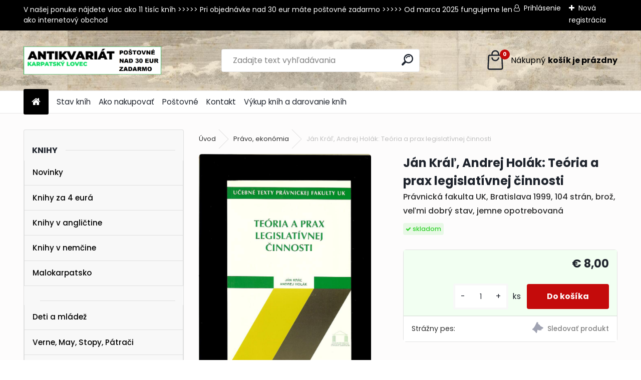

--- FILE ---
content_type: text/html; charset=utf-8
request_url: https://www.karpatskylovec.sk/antikvariat/Jan-Kral-Andrej-Holak-Teoria-a-prax-legislativnej-cinnosti-d12406.htm
body_size: 19853
content:


        <!DOCTYPE html>
    <html xmlns:og="http://ogp.me/ns#" xmlns:fb="http://www.facebook.com/2008/fbml" lang="sk" class="tmpl__uranium">
      <head>
          <script>
              window.cookie_preferences = getCookieSettings('cookie_preferences');
              window.cookie_statistics = getCookieSettings('cookie_statistics');
              window.cookie_marketing = getCookieSettings('cookie_marketing');

              function getCookieSettings(cookie_name) {
                  if (document.cookie.length > 0)
                  {
                      cookie_start = document.cookie.indexOf(cookie_name + "=");
                      if (cookie_start != -1)
                      {
                          cookie_start = cookie_start + cookie_name.length + 1;
                          cookie_end = document.cookie.indexOf(";", cookie_start);
                          if (cookie_end == -1)
                          {
                              cookie_end = document.cookie.length;
                          }
                          return unescape(document.cookie.substring(cookie_start, cookie_end));
                      }
                  }
                  return false;
              }
          </script>
                <title>Právo, ekonómia | Ján Kráľ, Andrej Holák: Teória a prax legislatívnej činnosti | Antikvariát Karpatský lovec - Bratislava</title>
        <script type="text/javascript">var action_unavailable='action_unavailable';var id_language = 'sk';var id_country_code = 'SK';var language_code = 'sk-SK';var path_request = '/request.php';var type_request = 'POST';var cache_break = "2511"; var enable_console_debug = false; var enable_logging_errors = false;var administration_id_language = 'sk';var administration_id_country_code = 'SK';</script>          <script type="text/javascript" src="//ajax.googleapis.com/ajax/libs/jquery/1.8.3/jquery.min.js"></script>
          <script type="text/javascript" src="//code.jquery.com/ui/1.12.1/jquery-ui.min.js" ></script>
                  <script src="/wa_script/js/jquery.hoverIntent.minified.js?_=2025-01-14-11-59" type="text/javascript"></script>
        <script type="text/javascript" src="/admin/jscripts/jquery.qtip.min.js?_=2025-01-14-11-59"></script>
                  <script src="/wa_script/js/jquery.selectBoxIt.min.js?_=2025-01-14-11-59" type="text/javascript"></script>
                  <script src="/wa_script/js/bs_overlay.js?_=2025-01-14-11-59" type="text/javascript"></script>
        <script src="/wa_script/js/bs_design.js?_=2025-01-14-11-59" type="text/javascript"></script>
        <script src="/admin/jscripts/wa_translation.js?_=2025-01-14-11-59" type="text/javascript"></script>
        <link rel="stylesheet" type="text/css" href="/css/jquery.selectBoxIt.wa_script.css?_=2025-01-14-11-59" media="screen, projection">
        <link rel="stylesheet" type="text/css" href="/css/jquery.qtip.lupa.css?_=2025-01-14-11-59">
        
                  <script src="/wa_script/js/jquery.colorbox-min.js?_=2025-01-14-11-59" type="text/javascript"></script>
          <link rel="stylesheet" type="text/css" href="/css/colorbox.css?_=2025-01-14-11-59">
          <script type="text/javascript">
            jQuery(document).ready(function() {
              (function() {
                function createGalleries(rel) {
                  var regex = new RegExp(rel + "\\[(\\d+)]"),
                      m, group = "g_" + rel, groupN;
                  $("a[rel*=" + rel + "]").each(function() {
                    m = regex.exec(this.getAttribute("rel"));
                    if(m) {
                      groupN = group + m[1];
                    } else {
                      groupN = group;
                    }
                    $(this).colorbox({
                      rel: groupN,
                      slideshow:false,
                       maxWidth: "85%",
                       maxHeight: "85%",
                       returnFocus: false
                    });
                  });
                }
                createGalleries("lytebox");
                createGalleries("lyteshow");
              })();
            });</script>
          <script type="text/javascript">
      function init_products_hovers()
      {
        jQuery(".product").hoverIntent({
          over: function(){
            jQuery(this).find(".icons_width_hack").animate({width: "130px"}, 300, function(){});
          } ,
          out: function(){
            jQuery(this).find(".icons_width_hack").animate({width: "10px"}, 300, function(){});
          },
          interval: 40
        });
      }
      jQuery(document).ready(function(){

        jQuery(".param select, .sorting select").selectBoxIt();

        jQuery(".productFooter").click(function()
        {
          var $product_detail_link = jQuery(this).parent().find("a:first");

          if($product_detail_link.length && $product_detail_link.attr("href"))
          {
            window.location.href = $product_detail_link.attr("href");
          }
        });
        init_products_hovers();
        
        ebar_details_visibility = {};
        ebar_details_visibility["user"] = false;
        ebar_details_visibility["basket"] = false;

        ebar_details_timer = {};
        ebar_details_timer["user"] = setTimeout(function(){},100);
        ebar_details_timer["basket"] = setTimeout(function(){},100);

        function ebar_set_show($caller)
        {
          var $box_name = $($caller).attr("id").split("_")[0];

          ebar_details_visibility["user"] = false;
          ebar_details_visibility["basket"] = false;

          ebar_details_visibility[$box_name] = true;

          resolve_ebar_set_visibility("user");
          resolve_ebar_set_visibility("basket");
        }

        function ebar_set_hide($caller)
        {
          var $box_name = $($caller).attr("id").split("_")[0];

          ebar_details_visibility[$box_name] = false;

          clearTimeout(ebar_details_timer[$box_name]);
          ebar_details_timer[$box_name] = setTimeout(function(){resolve_ebar_set_visibility($box_name);},300);
        }

        function resolve_ebar_set_visibility($box_name)
        {
          if(   ebar_details_visibility[$box_name]
             && jQuery("#"+$box_name+"_detail").is(":hidden"))
          {
            jQuery("#"+$box_name+"_detail").slideDown(300);
          }
          else if(   !ebar_details_visibility[$box_name]
                  && jQuery("#"+$box_name+"_detail").not(":hidden"))
          {
            jQuery("#"+$box_name+"_detail").slideUp(0, function() {
              $(this).css({overflow: ""});
            });
          }
        }

        
        jQuery("#user_icon, #basket_icon").hoverIntent({
          over: function(){
            ebar_set_show(this);
            
          } ,
          out: function(){
            ebar_set_hide(this);
          },
          interval: 40
        });
        
        jQuery("#user_icon").click(function(e)
        {
          if(jQuery(e.target).attr("id") == "user_icon")
          {
            window.location.href = "https://www.karpatskylovec.sk/antikvariat/e-login/";
          }
        });

        jQuery("#basket_icon").click(function(e)
        {
          if(jQuery(e.target).attr("id") == "basket_icon")
          {
            window.location.href = "https://www.karpatskylovec.sk/antikvariat/e-basket/";
          }
        });
      
      });
    </script>        <meta http-equiv="Content-language" content="sk">
        <meta http-equiv="Content-Type" content="text/html; charset=utf-8">
        <meta name="language" content="slovak">
        <meta name="keywords" content="ján,kráľ,,andrej,holák:,teória,prax,legislatívnej,činnosti">
        <meta name="description" content="Ján Kráľ, Andrej Holák: Teória a prax legislatívnej činnosti">
        <meta name="revisit-after" content="1 Days">
        <meta name="distribution" content="global">
        <meta name="expires" content="never">
                  <meta name="expires" content="never">
                    <link rel="previewimage" href="https://www.karpatskylovec.sk/fotky36789/fotos/_vyr_12406Jan-Kraľ-Andrej-Holak-Teória-a-prax-legislativnej-cinnosti.jpg" />
                    <link rel="canonical" href="https://www.karpatskylovec.sk/antikvariat/Jan-Kral-Andrej-Holak-Teoria-a-prax-legislativnej-cinnosti-d12406.htm?tab=description"/>
          <meta property="og:image" content="http://www.karpatskylovec.sk/fotky36789/fotos/_vyr_12406Jan-Kraľ-Andrej-Holak-Teória-a-prax-legislativnej-cinnosti.jpg" />
<meta property="og:image:secure_url" content="https://www.karpatskylovec.sk/fotky36789/fotos/_vyr_12406Jan-Kraľ-Andrej-Holak-Teória-a-prax-legislativnej-cinnosti.jpg" />
<meta property="og:image:type" content="image/jpeg" />
            <meta name="robots" content="index, follow">
                      <link href="//www.karpatskylovec.sk/fotky36789/favicon-KL2.jpg" rel="icon" type="image/jpeg">
          <link rel="shortcut icon" type="image/jpeg" href="//www.karpatskylovec.sk/fotky36789/favicon-KL2.jpg">
                  <link rel="stylesheet" type="text/css" href="/css/lang_dependent_css/lang_sk.css?_=2025-01-14-11-59" media="screen, projection">
                <link rel='stylesheet' type='text/css' href='/wa_script/js/styles.css?_=2025-01-14-11-59'>
        <script language='javascript' type='text/javascript' src='/wa_script/js/javascripts.js?_=2025-01-14-11-59'></script>
        <script language='javascript' type='text/javascript' src='/wa_script/js/check_tel.js?_=2025-01-14-11-59'></script>
          <script src="/assets/javascripts/buy_button.js?_=2025-01-14-11-59"></script>
            <script type="text/javascript" src="/wa_script/js/bs_user.js?_=2025-01-14-11-59"></script>
        <script type="text/javascript" src="/wa_script/js/bs_fce.js?_=2025-01-14-11-59"></script>
        <script type="text/javascript" src="/wa_script/js/bs_fixed_bar.js?_=2025-01-14-11-59"></script>
        <script type="text/javascript" src="/bohemiasoft/js/bs.js?_=2025-01-14-11-59"></script>
        <script src="/wa_script/js/jquery.number.min.js?_=2025-01-14-11-59" type="text/javascript"></script>
        <script type="text/javascript">
            BS.User.id = 36789;
            BS.User.domain = "antikvariat";
            BS.User.is_responsive_layout = true;
            BS.User.max_search_query_length = 50;
            BS.User.max_autocomplete_words_count = 5;

            WA.Translation._autocompleter_ambiguous_query = ' Hľadaný výraz je pre našeptávač príliš všeobecný. Zadajte prosím ďalšie znaky, slová alebo pokračujte odoslaním formulára pre vyhľadávanie.';
            WA.Translation._autocompleter_no_results_found = ' Neboli nájdené žiadne produkty ani kategórie.';
            WA.Translation._error = " Chyba";
            WA.Translation._success = " Úspech";
            WA.Translation._warning = " Upozornenie";
            WA.Translation._multiples_inc_notify = '<p class="multiples-warning"><strong>Tento produkt je možné objednať iba v násobkoch #inc#. </strong><br><small>Vami zadaný počet kusov bol navýšený podľa tohto násobku.</small></p>';
            WA.Translation._shipping_change_selected = " Zmeniť...";
            WA.Translation._shipping_deliver_to_address = "_shipping_deliver_to_address";

            BS.Design.template = {
              name: "uranium",
              is_selected: function(name) {
                if(Array.isArray(name)) {
                  return name.indexOf(this.name) > -1;
                } else {
                  return name === this.name;
                }
              }
            };
            BS.Design.isLayout3 = true;
            BS.Design.templates = {
              TEMPLATE_ARGON: "argon",TEMPLATE_NEON: "neon",TEMPLATE_CARBON: "carbon",TEMPLATE_XENON: "xenon",TEMPLATE_AURUM: "aurum",TEMPLATE_CUPRUM: "cuprum",TEMPLATE_ERBIUM: "erbium",TEMPLATE_CADMIUM: "cadmium",TEMPLATE_BARIUM: "barium",TEMPLATE_CHROMIUM: "chromium",TEMPLATE_SILICIUM: "silicium",TEMPLATE_IRIDIUM: "iridium",TEMPLATE_INDIUM: "indium",TEMPLATE_OXYGEN: "oxygen",TEMPLATE_HELIUM: "helium",TEMPLATE_FLUOR: "fluor",TEMPLATE_FERRUM: "ferrum",TEMPLATE_TERBIUM: "terbium",TEMPLATE_URANIUM: "uranium",TEMPLATE_ZINCUM: "zincum",TEMPLATE_CERIUM: "cerium",TEMPLATE_KRYPTON: "krypton",TEMPLATE_THORIUM: "thorium",TEMPLATE_ETHERUM: "etherum",TEMPLATE_KRYPTONIT: "kryptonit",TEMPLATE_TITANIUM: "titanium",TEMPLATE_PLATINUM: "platinum"            };
        </script>
                  <script src="/js/progress_button/modernizr.custom.js"></script>
                      <link rel="stylesheet" type="text/css" href="/bower_components/owl.carousel/dist/assets/owl.carousel.min.css" />
            <link rel="stylesheet" type="text/css" href="/bower_components/owl.carousel/dist/assets/owl.theme.default.min.css" />
            <script src="/bower_components/owl.carousel/dist/owl.carousel.min.js"></script>
                      <link rel="stylesheet" type="text/css" href="/bower_components/priority-nav/dist/priority-nav-core.css" />
            <script src="/bower_components/priority-nav/dist/priority-nav.js"></script>
                      <link rel="stylesheet" type="text/css" href="//static.bohemiasoft.com/jave/style.css?_=2025-01-14-11-59" media="screen">
                    <link rel="stylesheet" type="text/css" href="/css/font-awesome.4.7.0.min.css" media="screen">
          <link rel="stylesheet" type="text/css" href="/sablony/nove/uranium/uraniumred/css/product_var3.css?_=2025-01-14-11-59" media="screen">
          <style>
    :root {
        --primary: #C40B0B;
        --primary-dark: #940A0A;
        --secondary: #F8F8F8;
        --secondary-v2: #2D2D2D;
        --element-color: #1f242d;
        --stars: #ffcf15;
        --sale: #c91e1e;
        
        --empty-basket-text: " Košík je prázdny";
        --full-shopping-basket-text: "nákupný košík";
        --choose-delivery-method-text: "Výber spôsobu doručenia";
        --choose-payment-method-text: "Výber spôsobu platby";
        --free-price-text: "Zadarmo";
        --continue-without-login-text: "Pokračovanie bez prihlásenia";
        --summary-order-text: "Súhrn vašej objednávky";
        --cart-contents-text: "Váš košík";
        --in-login-text: "Prihlásenie";
        --in-registration-text: "Nová registrácia";
        --in-forgotten-pass-text: "";
        --price-list-filter-text: "Cenník";
        --search-see-everything-text: "Vidieť všetko";
        --discount-code-text: "Mám zľavový kód";
        --searched-cats-text: "Vyhľadávané kategórie";
        --back-to-eshop-text: "Späť do e-shopu";
        --to-category-menu-text: "Do kategórie";
        --back-menu-text: "Späť";
        --pagination-next-text: "Ďalšie";
        --pagination-previous-text: "Predchádzajúci";
        --cookies-files-text: "Súbory cookie";
        --newsletter-button-text: "Odoberať";
        --newsletter-be-up-to-date-text: "Buďte v obraze";
        --specify-params-text: "Vybrať parametre";
        --article-tags-text: "Tagy článku";
        --watch-product-text: "Sledovať produkt";
        --notfull-shopping-text: "Nákupný";
        --notfull-basket-is-empty-text: "košík je prázdny";
        --whole-blog-article-text: "Celý článok";
        --all-parameters-text: "Všetky parametre";
        --without-var-text: "cena bez DPH";
        --green: "#18c566";
        --primary-light: "#F2FCF8";
        --basket-content-text: " Obsah košíka";
        --products-in-cat-text: " Produkty v kategórii";
        --recalculate--text: "Prepočítať";
        
    }
</style>
          <link rel="stylesheet"
                type="text/css"
                id="tpl-editor-stylesheet"
                href="/sablony/nove/uranium/uraniumred/css/colors.css?_=2025-01-14-11-59"
                media="screen">

          <meta name="viewport" content="width=device-width, initial-scale=1.0">
          <link rel="stylesheet" 
                   type="text/css" 
                   href="https://static.bohemiasoft.com/custom-css/uranium.css?_1765339066" 
                   media="screen"><style type="text/css">
               <!--#site_logo{
                  width: 275px;
                  height: 100px;
                  background-image: url('/fotky36789/design_setup/images/custom_image_logo.png?cache_time=1717676923');
                  background-repeat: no-repeat;
                  
                }html body .myheader { 
          background-image: url('/fotky36789/design_setup/images/custom_image_centerpage.png?cache_time=1717676923');
          border: black;
          background-repeat: repeat-x;
          background-position: 100% 0%;
          background-color: #f3f2f2;
        }#page_background{
                  background-image: none;
                  background-repeat: repeat;
                  background-position: 0px 0px;
                  background-color: #fdfcfc;
                }.bgLupa{
                  padding: 0;
                  border: none;
                }

 :root { 
 }
-->
                </style>          <link rel="stylesheet" type="text/css" href="/fotky36789/design_setup/css/user_defined.css?_=1454843855" media="screen, projection">
                    <script type="text/javascript" src="/admin/jscripts/wa_dialogs.js?_=2025-01-14-11-59"></script>
        <script async src="https://www.googletagmanager.com/gtag/js?id=UA-40648643-1"></script><script>
window.dataLayer = window.dataLayer || [];
function gtag(){dataLayer.push(arguments);}
gtag('js', new Date());
gtag('config', 'UA-40648643-1', { debug_mode: true });
</script>        <script type="text/javascript" src="/wa_script/js/search_autocompleter.js?_=2025-01-14-11-59"></script>
              <script>
              WA.Translation._complete_specification = "";
              WA.Translation._dont_have_acc = "Nemáte účet? ";
              WA.Translation._have_acc = "Máte už účet? ";
              WA.Translation._register_titanium = "Zaregistrovať sa";
              WA.Translation._login_titanium = "Prihlásiť";
              WA.Translation._placeholder_voucher = "Sem vložte kód";
          </script>
                <script src="/wa_script/js/template/uranium/script.js?_=2025-01-14-11-59"></script>
                    <link rel="stylesheet" type="text/css" href="/assets/vendor/magnific-popup/magnific-popup.css" />
      <script src="/assets/vendor/magnific-popup/jquery.magnific-popup.js"></script>
      <script type="text/javascript">
        BS.env = {
          decPoint: ",",
          basketFloatEnabled: false        };
      </script>
      <script type="text/javascript" src="/node_modules/select2/dist/js/select2.min.js"></script>
      <script type="text/javascript" src="/node_modules/maximize-select2-height/maximize-select2-height.min.js"></script>
      <script type="text/javascript">
        (function() {
          $.fn.select2.defaults.set("language", {
            noResults: function() {return " Žiadny záznam nebol nájdený"},
            inputTooShort: function(o) {
              var n = o.minimum - o.input.length;
              return "_input_too_short".replace("#N#", n);
            }
          });
          $.fn.select2.defaults.set("width", "100%")
        })();

      </script>
      <link type="text/css" rel="stylesheet" href="/node_modules/select2/dist/css/select2.min.css" />
      <script type="text/javascript" src="/wa_script/js/countdown_timer.js?_=2025-01-14-11-59"></script>
      <script type="text/javascript" src="/wa_script/js/app.js?_=2025-01-14-11-59"></script>
      <script type="text/javascript" src="/node_modules/jquery-validation/dist/jquery.validate.min.js"></script>

      
          </head>
      <body class="lang-sk layout3 not-home page-product-detail page-product-12406 basket-empty slider_available template-slider-disabled vat-payer-n alternative-currency-n" >
        <a name="topweb"></a>
        
  <div id="responsive_layout_large"></div><div id="page">      <div class="top-bar" id="topBar">
                  <div class="top-bar-content">
            <p>V našej ponuke nájdete viac ako 11 tisíc kníh &gt;&gt;&gt;&gt;&gt; Pri objednávke nad 30 eur máte poštovné zadarmo &gt;&gt;&gt;&gt;&gt; Od marca 2025 fungujeme len ako internetový obchod<br /><br /></p>          </div>
                    <div class="top-bar-login">
                          <span class="user-login"><a href="/antikvariat/e-login">Prihlásenie</a></span>
              <span class="user-register"><a href="/antikvariat/e-register">Nová registrácia</a></span>
                        </div>
                        </div>
          <script type="text/javascript">
      var responsive_articlemenu_name = ' Menu';
      var responsive_eshopmenu_name = ' E-shop';
    </script>
        <link rel="stylesheet" type="text/css" href="/css/masterslider.css?_=2025-01-14-11-59" media="screen, projection">
    <script type="text/javascript" src="/js/masterslider.min.js"></script>
    <div class="myheader">
            <!--[if IE 6]>
    <style>
    #main-menu ul ul{visibility:visible;}
    </style>
    <![endif]-->

    
    <div id="new_top_menu"><!-- TOPMENU -->
            <div id="new_template_row" class="">
                 <ul>
            <li class="eshop-menu-home">
              <a href="//www.karpatskylovec.sk" class="top_parent_act" aria-label="Homepage">
                              </a>
            </li>
          </ul>
          
<ul><li class="eshop-menu-10 eshop-menu-order-1 eshop-menu-odd"><a href="/antikvariat/Stav-knih-a10_0.htm"  class="top_parent">Stav kníh</a>
</li></ul>
<ul><li class="eshop-menu-3 eshop-menu-order-2 eshop-menu-even"><a href="/antikvariat/Ako-nakupovat-a3_0.htm"  class="top_parent">Ako nakupovať </a>
</li></ul>
<ul><li class="eshop-menu-11 eshop-menu-order-3 eshop-menu-odd"><a href="/antikvariat/Postovne-a11_0.htm"  class="top_parent">Poštovné</a>
</li></ul>
<ul><li class="eshop-menu-9 eshop-menu-order-4 eshop-menu-even"><a href="/antikvariat/Kontakt-a9_0.htm"  class="top_parent">Kontakt</a>
</li></ul>
<ul><li class="eshop-menu-13 eshop-menu-order-5 eshop-menu-odd"><a href="/antikvariat/Vykup-knih-a-darovanie-knih-a13_0.htm"  class="top_parent">Výkup kníh a darovanie kníh</a>
</li></ul>      </div>
    </div><!-- END TOPMENU -->
            <div class="navigate_bar">
            <div class="logo-wrapper">
            <a id="site_logo" href="//www.karpatskylovec.sk" class="mylogo" aria-label="Logo"></a>
    </div>
                <div id="search">
      <form name="search" id="searchForm" action="/antikvariat/search-engine.htm" method="GET" enctype="multipart/form-data">
        <label for="q" class="title_left2"> Hľadanie</label>
        <p>
          <input name="slovo" type="text" class="inputBox" id="q" placeholder=" Zadajte text vyhľadávania" maxlength="50">
          
          <input type="hidden" id="source_service" value="www.webareal.sk">
        </p>
        <div class="wrapper_search_submit">
          <input type="submit" class="search_submit" aria-label="search" name="search_submit" value="">
        </div>
        <div id="search_setup_area">
          <input id="hledatjak2" checked="checked" type="radio" name="hledatjak" value="2">
          <label for="hledatjak2">Hľadať v tovare</label>
          <br />
          <input id="hledatjak1"  type="radio" name="hledatjak" value="1">
          <label for="hledatjak1">Hľadať v článkoch</label>
                    <script type="text/javascript">
            function resolve_search_mode_visibility()
            {
              if (jQuery('form[name=search] input').is(':focus'))
              {
                if (jQuery('#search_setup_area').is(':hidden'))
                {
                  jQuery('#search_setup_area').slideDown(400);
                }
              }
              else
              {
                if (jQuery('#search_setup_area').not(':hidden'))
                {
                  jQuery('#search_setup_area').slideUp(400);
                }
              }
            }

            $('form[name=search] input').click(function() {
              this.focus();
            });

            jQuery('form[name=search] input')
                .focus(function() {
                  resolve_search_mode_visibility();
                })
                .blur(function() {
                  setTimeout(function() {
                    resolve_search_mode_visibility();
                  }, 1000);
                });

          </script>
                  </div>
      </form>
    </div>
            
  <div id="ebar" class="" >        <div id="basket_icon" >
            <div id="basket_detail">
                <div id="basket_arrow_tag"></div>
                <div id="basket_content_tag">
                    <a id="quantity_tag" href="/antikvariat/e-basket" rel="nofollow" class="elink"><span class="quantity_count">0</span>
                    <span class="basket_empty"> Váš nákupný košík <span class="bold">je prázdny</span></span></a>                </div>
            </div>
        </div>
                </div>      </div>
          </div>
    <div id="page_background">      <div class="hack-box"><!-- HACK MIN WIDTH FOR IE 5, 5.5, 6  -->
                  <div id="masterpage" ><!-- MASTER PAGE -->
              <div id="header">          </div><!-- END HEADER -->
                    <div id="aroundpage"><!-- AROUND PAGE -->
            <div class="extra-menu-wrapper">
      <!-- LEFT BOX -->
      <div id="left-box">
              <div class="menu-typ-1" id="left_eshop">
      
        <div id="inleft_eshop">
          <div class="leftmenu2">
                <ul class="root-eshop-menu">
            <li class="new-tmpl-home-button">
        <a href="//www.karpatskylovec.sk">
          <i class="fa fa-home" aria-hidden="true"></i>
        </a>
      </li>
              <li class="leftmenuCat category-menu-sep-1 category-menu-sep-order-1 remove_point">
          Knihy        </li>

                <li class="leftmenuDef category-menu-36 category-menu-order-1 category-menu-odd remove_point">
          <a href="/antikvariat/Novinky-c36_0_1.htm">Novinky </a>        </li>

                <li class="leftmenuDef category-menu-89 category-menu-order-2 category-menu-even remove_point">
          <a href="/antikvariat/Knihy-za-4-eura-c89_0_1.htm">Knihy za 4 eurá</a>        </li>

                <li class="leftmenuDef category-menu-90 category-menu-order-3 category-menu-odd remove_point">
          <a href="/antikvariat/Knihy-v-anglictine-c90_0_1.htm">Knihy v angličtine</a>        </li>

                <li class="leftmenuDef category-menu-84 category-menu-order-4 category-menu-even remove_point">
          <a href="/antikvariat/Knihy-v-nemcine-c84_0_1.htm">Knihy v nemčine</a>        </li>

                <li class="leftmenuDef category-menu-75 category-menu-order-5 category-menu-odd remove_point">
          <a href="/antikvariat/Malokarpatsko-c75_0_1.htm">Malokarpatsko</a>        </li>

                <li class="leftmenuCat category-menu-sep-76 category-menu-sep-order-2 remove_point">
                  </li>

                <li class="leftmenuDef category-menu-11 category-menu-order-6 category-menu-even remove_point">
          <a href="/antikvariat/Deti-a-mladez-c11_0_1.htm">Deti a mládež</a>        </li>

                <li class="leftmenuDef category-menu-93 category-menu-order-7 category-menu-odd remove_point">
          <a href="/antikvariat/Verne-May-Stopy-Patraci-c93_0_1.htm">Verne, May, Stopy, Pátrači</a>        </li>

                <li class="leftmenuDef category-menu-12 category-menu-order-8 category-menu-even remove_point">
          <a href="/antikvariat/Slovenska-literatura-c12_0_1.htm">Slovenská literatúra</a>        </li>

                <li class="leftmenuDef category-menu-13 category-menu-order-9 category-menu-odd remove_point">
          <a href="/antikvariat/Svetova-literatura-c13_0_1.htm">Svetová literatúra</a>        </li>

                <li class="leftmenuDef category-menu-14 category-menu-order-10 category-menu-even remove_point">
          <a href="/antikvariat/Svetova-poezia-c14_0_1.htm">Svetová poézia</a>        </li>

                <li class="leftmenuDef category-menu-96 category-menu-order-11 category-menu-odd remove_point">
          <a href="/antikvariat/Slovenska-poezia-c96_0_1.htm">Slovenská poézia</a>        </li>

                <li class="leftmenuDef category-menu-37 category-menu-order-12 category-menu-even remove_point">
          <a href="/antikvariat/Drama-divadlo-c37_0_1.htm">Dráma, divadlo</a>        </li>

                <li class="leftmenuDef category-menu-44 category-menu-order-13 category-menu-odd remove_point">
          <a href="/antikvariat/Fantastika-komiksy-c44_0_1.htm">Fantastika, komiksy</a>        </li>

                <li class="leftmenuDef category-menu-39 category-menu-order-14 category-menu-even remove_point">
          <a href="/antikvariat/Hloznik-Fulla-Benka-c39_0_1.htm">Hložník, Fulla, Benka </a>        </li>

                <li class="leftmenuDef category-menu-43 category-menu-order-15 category-menu-odd remove_point">
          <a href="/antikvariat/Exil-c43_0_1.htm">Exil</a>        </li>

                <li class="leftmenuDef category-menu-15 category-menu-order-16 category-menu-even remove_point">
          <a href="/antikvariat/Literarna-veda-knihoveda-c15_0_1.htm">Literárna veda, knihoveda</a>        </li>

                <li class="leftmenuDef category-menu-29 category-menu-order-17 category-menu-odd remove_point">
          <a href="/antikvariat/Filozofia-sociologia-eseje-c29_0_1.htm">Filozofia, sociológia, eseje</a>        </li>

                <li class="leftmenuDef category-menu-38 category-menu-order-18 category-menu-even remove_point">
          <a href="/antikvariat/Psychologia-pedagogika-c38_0_1.htm">Psychológia, pedagogika</a>        </li>

                <li class="leftmenuDef category-menu-97 category-menu-order-19 category-menu-odd remove_point">
          <a href="/antikvariat/Krestanska-literatura-c97_0_1.htm">Kresťanská literatúra</a>        </li>

                <li class="leftmenuDef category-menu-30 category-menu-order-20 category-menu-even remove_point">
          <a href="/antikvariat/Duchovna-literatura-ezoterika-c30_0_1.htm">Duchovná literatúra, ezoterika</a>        </li>

                <li class="leftmenuDef category-menu-40 category-menu-order-21 category-menu-odd remove_point">
          <a href="/antikvariat/Jazykoveda-slovniky-c40_0_1.htm">Jazykoveda, slovníky</a>        </li>

                <li class="leftmenuCat category-menu-sep-42 category-menu-sep-order-3 remove_point">
                  </li>

                <li class="leftmenuDef category-menu-19 category-menu-order-22 category-menu-even remove_point">
          <a href="/antikvariat/Architektura-c19_0_1.htm">Architektúra</a>        </li>

                <li class="leftmenuDef category-menu-18 category-menu-order-23 category-menu-odd remove_point">
          <a href="/antikvariat/Svetove-umenie-a-design-c18_0_1.htm">Svetové umenie a design</a>        </li>

                <li class="leftmenuDef category-menu-98 category-menu-order-24 category-menu-even remove_point">
          <a href="/antikvariat/Slovenske-umenie-c98_0_1.htm">Slovenské umenie</a>        </li>

                <li class="leftmenuDef category-menu-32 category-menu-order-25 category-menu-odd remove_point">
          <a href="/antikvariat/Hudba-tanec-c32_0_1.htm">Hudba, tanec</a>        </li>

                <li class="leftmenuDef category-menu-20 category-menu-order-26 category-menu-even remove_point">
          <a href="/antikvariat/Fotografia-a-film-c20_0_1.htm">Fotografia a film</a>        </li>

                <li class="leftmenuDef category-menu-21 category-menu-order-27 category-menu-odd remove_point">
          <a href="/antikvariat/Narodopis-ludove-umenie-c21_0_1.htm">Národopis, ľudové umenie</a>        </li>

                <li class="leftmenuDef category-menu-22 category-menu-order-28 category-menu-even remove_point">
          <a href="/antikvariat/Miestopis-sprievodcovia-c22_0_1.htm">Miestopis, sprievodcovia</a>        </li>

                <li class="leftmenuDef category-menu-23 category-menu-order-29 category-menu-odd remove_point">
          <a href="/antikvariat/Bratislava-c23_0_1.htm">Bratislava</a>        </li>

                <li class="leftmenuDef category-menu-24 category-menu-order-30 category-menu-even remove_point">
          <a href="/antikvariat/Slovenska-historia-c24_0_1.htm">Slovenská história</a>        </li>

                <li class="leftmenuDef category-menu-25 category-menu-order-31 category-menu-odd remove_point">
          <a href="/antikvariat/Svetova-historia-c25_0_1.htm">Svetová história</a>        </li>

                <li class="leftmenuDef category-menu-95 category-menu-order-32 category-menu-even remove_point">
          <a href="/antikvariat/Ceska-historia-c95_0_1.htm">Česká história</a>        </li>

                <li class="leftmenuDef category-menu-94 category-menu-order-33 category-menu-odd remove_point">
          <a href="/antikvariat/Antika-starovek-c94_0_1.htm">Antika, starovek</a>        </li>

                <li class="leftmenuDef category-menu-41 category-menu-order-34 category-menu-even remove_point">
          <a href="/antikvariat/Geologia-neziva-priroda-c41_0_1.htm">Geológia, neživá príroda</a>        </li>

                <li class="leftmenuCat category-menu-sep-91 category-menu-sep-order-4 remove_point">
                  </li>

                <li class="leftmenuDef category-menu-48 category-menu-order-35 category-menu-odd remove_point">
          <a href="/antikvariat/Zvierata-polovnictvo-c48_0_1.htm">Zvieratá, poľovníctvo</a>        </li>

                <li class="leftmenuDef category-menu-27 category-menu-order-36 category-menu-even remove_point">
          <a href="/antikvariat/Kvety-stromy-rastliny-huby-c27_0_1.htm">Kvety, stromy, rastliny, huby</a>        </li>

                <li class="leftmenuDef category-menu-49 category-menu-order-37 category-menu-odd remove_point">
          <a href="/antikvariat/Vino-a-vinohradnictvo-c49_0_1.htm">Víno a vinohradníctvo</a>        </li>

                <li class="leftmenuDef category-menu-59 category-menu-order-38 category-menu-even remove_point">
          <a href="/antikvariat/Remesla-rucne-prace-c59_0_1.htm">Remeslá, ručné práce</a>        </li>

                <li class="leftmenuDef category-menu-33 category-menu-order-39 category-menu-odd remove_point">
          <a href="/antikvariat/Technika-elektro-c33_0_1.htm">Technika, elektro</a>        </li>

                <li class="leftmenuDef category-menu-92 category-menu-order-40 category-menu-even remove_point">
          <a href="/antikvariat/Auto-moto-doprava-c92_0_1.htm">Auto-moto, doprava</a>        </li>

                <li class="leftmenuDef category-menu-82 category-menu-order-41 category-menu-odd remove_point">
          <a href="/antikvariat/Stavebnictvo-c82_0_1.htm">Stavebníctvo</a>        </li>

                <li class="leftmenuDef category-menu-77 category-menu-order-42 category-menu-even remove_point">
          <a href="/antikvariat/Matematika-a-fyzika-c77_0_1.htm">Matematika a fyzika</a>        </li>

                <li class="leftmenuDef category-menu-67 category-menu-order-43 category-menu-odd remove_point">
          <a href="/antikvariat/Chemia-biologia-c67_0_1.htm">Chémia, biológia</a>        </li>

                <li class="leftmenuDef category-menu-79 category-menu-order-44 category-menu-even remove_point">
          <a href="/antikvariat/Medicina-zdravie-c79_0_1.htm">Medicína, zdravie</a>        </li>

                <li class="leftmenuDef category-menu-78 category-menu-order-45 category-menu-odd remove_point">
          <a href="/antikvariat/Kucharky-gastronomia-c78_0_1.htm">Kuchárky, gastronómia</a>        </li>

                <li class="leftmenuAct category-menu-80 category-menu-order-46 category-menu-even remove_point">
          <a href="/antikvariat/Pravo-ekonomia-c80_0_1.htm">Právo, ekonómia</a>        </li>

            <ul class="eshop-submenu level-2">
            <li class="new-tmpl-home-button">
        <a href="//">
          <i class="fa fa-home" aria-hidden="true"></i>
        </a>
      </li>
          </ul>
      <style>
        #left-box .remove_point a::before
        {
          display: none;
        }
      </style>
            <li class="leftmenuDef category-menu-85 category-menu-order-47 category-menu-odd remove_point">
          <a href="/antikvariat/Biznis-a-manazment-c85_0_1.htm">Biznis a manažment</a>        </li>

                <li class="leftmenuDef category-menu-81 category-menu-order-48 category-menu-even remove_point">
          <a href="/antikvariat/Cestovanie-geografia-c81_0_1.htm">Cestovanie, geografia</a>        </li>

                <li class="leftmenuDef category-menu-83 category-menu-order-49 category-menu-odd remove_point">
          <a href="/antikvariat/Sport-hry-c83_0_1.htm">Šport, hry</a>        </li>

                <li class="leftmenuDef category-menu-54 category-menu-order-50 category-menu-even remove_point">
          <a href="/antikvariat/Rozlicne-odborne-knihy-c54_0_1.htm">Rozličné odborné knihy </a>        </li>

                <li class="leftmenuDef category-menu-88 category-menu-order-51 category-menu-odd remove_point">
          <a href="/antikvariat/LP-CD-c88_0_1.htm">LP, CD</a>        </li>

                <li class="leftmenuCat category-menu-sep-46 category-menu-sep-order-5 remove_point">
                  </li>

                <li class="leftmenuDef category-menu-86 category-menu-order-52 category-menu-even remove_point">
          <a href="/antikvariat/19-storocie-c86_0_1.htm">19. storočie</a>        </li>

                <li class="leftmenuDef category-menu-73 category-menu-order-53 category-menu-odd remove_point">
          <a href="/antikvariat/1900-1949-c73_0_1.htm">1900 - 1949</a>        </li>

                <li class="leftmenuDef category-menu-64 category-menu-order-54 category-menu-even remove_point">
          <a href="/antikvariat/50-roky-c64_0_1.htm">50. roky</a>        </li>

                <li class="leftmenuDef category-menu-66 category-menu-order-55 category-menu-odd remove_point">
          <a href="/antikvariat/60-roky-c66_0_1.htm">60. roky</a>        </li>

            </ul>
      <style>
        #left-box .remove_point a::before
        {
          display: none;
        }
      </style>
              </div>
        </div>

        
        <div id="footleft1">
                  </div>

            </div>
          <div id="left3">
      <div id="inleft3_top"></div>
      <div id="inleft3">
        <p><a href="/antikvariat/Knihy-za-4-eura-c89_0_1.htm"><img src="/fotky36789/4 eurá.png" alt="" width="564" height="332" /></a></p>
<p><span style="font-size: 16px;"><strong>POŠTOVNÉ ZDARMA </strong></span></p>
<p><span style="font-size: 16px;"><strong>PRI OBJEDNÁVKE </strong><strong>NAD 30 EUR</strong></span></p>              </div>
      <div id="inleft3_foot"></div>
    </div>
          </div><!-- END LEFT BOX -->
            <div id="right-box"><!-- RIGHT BOX2 -->
        <!-- xxxx badRight xxxx -->    <div id="right3">
      <div id="inright3_top"></div>
      <div id="inright3">
        <h1></h1>      </div>
      <div id="inright3_foot"></div>
    </div>
    <div class="break"></div>
          </div><!-- END RIGHT BOX -->
      </div>

            <hr class="hide">
                        <div id="centerpage2"><!-- CENTER PAGE -->
              <div id="incenterpage2"><!-- in the center -->
                <script type="text/javascript">
  var product_information = {
    id: '12406',
    name: 'Ján Kráľ, Andrej Holák: Teória a prax legislatívnej činnosti',
    brand: '',
    price: '8',
    category: 'Právo, ekonómia',
    is_variant: false,
    variant_id: 0  };
</script>
        <div id="fb-root"></div>
    <script>(function(d, s, id) {
            var js, fjs = d.getElementsByTagName(s)[0];
            if (d.getElementById(id)) return;
            js = d.createElement(s); js.id = id;
            js.src = "//connect.facebook.net/ sk_SK/all.js#xfbml=1&appId=";
            fjs.parentNode.insertBefore(js, fjs);
        }(document, 'script', 'facebook-jssdk'));</script>
      <script type="application/ld+json">
      {
        "@context": "http://schema.org",
        "@type": "Product",
                "name": "Ján Kráľ, Andrej Holák: Teória a prax legislatívnej činnosti",
        "description": "",
                "image": "https://www.karpatskylovec.sk/fotky36789/fotos/_vyr_12406Jan-Kraľ-Andrej-Holak-Teória-a-prax-legislativnej-cinnosti.jpg",
                "gtin13": "",
        "mpn": "",
        "sku": "",
        "brand": "",

        "offers": {
            "@type": "Offer",
            "availability": "https://schema.org/InStock",
            "price": "8.00",
"priceCurrency": "EUR",
"priceValidUntil": "2036-01-18",
            "url": "https://www.karpatskylovec.sk/antikvariat/Jan-Kral-Andrej-Holak-Teoria-a-prax-legislativnej-cinnosti-d12406.htm"
        }
      }
</script>
              <script type="application/ld+json">
{
    "@context": "http://schema.org",
    "@type": "BreadcrumbList",
    "itemListElement": [
    {
        "@type": "ListItem",
        "position": 1,
        "item": {
            "@id": "https://www.karpatskylovec.sk",
            "name": "Home"
            }
    },     {
        "@type": "ListItem",
        "position": 2,
        "item": {
            "@id": "https://www.karpatskylovec.sk/antikvariat/Pravo-ekonomia-c80_0_1.htm",
            "name": "Právo, ekonómia"
        }
        },
    {
        "@type": "ListItem",
        "position": 3,
        "item": {
            "@id": "https://www.karpatskylovec.sk/antikvariat/Jan-Kral-Andrej-Holak-Teoria-a-prax-legislativnej-cinnosti-d12406.htm",
            "name": "Ján Kráľ, Andrej Holák: Teória a prax legislatívnej činnosti"
    }
    }
]}
</script>
          <script type="text/javascript" src="/wa_script/js/bs_variants.js?date=2462013"></script>
  <script type="text/javascript" src="/wa_script/js/rating_system.js"></script>
  <script type="text/javascript">
    <!--
    $(document).ready(function () {
      BS.Variants.register_events();
      BS.Variants.id_product = 12406;
    });

    function ShowImage2(name, width, height, domen) {
      window.open("/wa_script/image2.php?soub=" + name + "&domena=" + domen, "", "toolbar=no,scrollbars=yes,location=no,status=no,width=" + width + ",height=" + height + ",resizable=1,screenX=20,screenY=20");
    }
    ;
    // --></script>
  <script type="text/javascript">
    <!--
    function Kontrola() {
      if (document.theForm.autor.value == "") {
        document.theForm.autor.focus();
        BS.ui.popMessage.alert("Musíte vyplniť svoje meno");
        return false;
      }
      if (document.theForm.email.value == "") {
        document.theForm.email.focus();
        BS.ui.popMessage.alert("Musíte vyplniť svoj email");
        return false;
      }
      if (document.theForm.titulek.value == "") {
        document.theForm.titulek.focus();
        BS.ui.popMessage.alert("Vyplňte názov príspevku");
        return false;
      }
      if (document.theForm.prispevek.value == "") {
        document.theForm.prispevek.focus();
        BS.ui.popMessage.alert("Zadajte text príspevku");
        return false;
      }
      if (document.theForm.captcha.value == "") {
        document.theForm.captcha.focus();
        BS.ui.popMessage.alert("Opíšte bezpečnostný kód");
        return false;
      }
      if (jQuery("#captcha_image").length > 0 && jQuery("#captcha_input").val() == "") {
        jQuery("#captcha_input").focus();
        BS.ui.popMessage.alert("Opíšte text z bezpečnostného obrázku");
        return false;
      }

      }

      -->
    </script>
          <script type="text/javascript" src="/wa_script/js/detail.js?date=2022-06-01"></script>
          <script type="text/javascript">
      product_price = "8";
    product_price_non_ceil =   "8";
    currency = "€";
    currency_position = "2";
    tax_subscriber = "n";
    ceny_jak = "1";
    desetiny = "2";
    dph = "";
    currency_second = "";
    currency_second_rate = "0";
    lang = "";    </script>
        <div id="wherei"><!-- wherei -->
            <p>
        <a href="/antikvariat/">Úvod</a>
        <span class="arrow">&#187;</span>
                           <a href="/antikvariat/Pravo-ekonomia-c80_0_1.htm">Právo, ekonómia</a>
                            <span class="arrow">&#187;</span>        <span class="active">Ján Kráľ, Andrej Holák: Teória a prax legislatívnej činnosti</span>
      </p>
    </div><!-- END wherei -->
    <pre></pre>
        <div class="product-detail-container in-stock-y" > <!-- MICRODATA BOX -->
              <h1>Ján Kráľ, Andrej Holák: Teória a prax legislatívnej činnosti</h1>
        <h2 class="second-product-name">Právnická fakulta UK, Bratislava 1999, 104 strán, brož, veľmi dobrý stav, jemne opotrebovaná</h2>      <div class="detail-box-product" data-idn="593007840"><!--DETAIL BOX -->
                        <div class="col-l"><!-- col-l-->
                        <div class="image"><!-- image-->
                                <a href="/fotky36789/fotos/_vyr_12406Jan-Kraľ-Andrej-Holak-Teória-a-prax-legislativnej-cinnosti.jpg"
                   rel="lytebox"
                   title="Ján Kráľ, Andrej Holák: Teória a prax legislatívnej činnosti"
                   aria-label="Ján Kráľ, Andrej Holák: Teória a prax legislatívnej činnosti">
                    <span class="img" id="magnify_src">
                      <img                               id="detail_src_magnifying_small"
                              src="/fotky36789/fotos/_vyr_12406Jan-Kraľ-Andrej-Holak-Teória-a-prax-legislativnej-cinnosti.jpg"
                              width="200" border=0
                              alt="Ján Kráľ, Andrej Holák: Teória a prax legislatívnej činnosti"
                              title="Ján Kráľ, Andrej Holák: Teória a prax legislatívnej činnosti">
                    </span>
                                        <span class="image_foot"><span class="ico_magnifier"
                                                     title="Ján Kráľ, Andrej Holák: Teória a prax legislatívnej činnosti">&nbsp;</span></span>
                      
                                    </a>
                            </div>
              <!-- END image-->
              <div class="break"></div>
                      </div><!-- END col-l-->
        <div class="box-spc"><!-- BOX-SPC -->
          <div class="col-r"><!-- col-r-->
                          <div class="stock_yes">skladom</div>
                          <div class="break"><p>&nbsp;</p></div>
                                    <div class="detail-info"><!-- detail info-->
              <form style="margin: 0pt; padding: 0pt; vertical-align: bottom;"
                    action="/antikvariat/buy-product.htm?pid=12406" method="post">
                                  <div class="product-status-box">
                        <p class="product-status">
          </p>
                      </div>
                                  <table class="cart" width="100%">
                  <col>
                  <col width="9%">
                  <col width="14%">
                  <col width="14%">
                  <tbody>
                  
                          <tr class="total">
                        <td class="price-desc left">:</td>
                        <td colspan="3" class="prices">
                          <div align="left" >
                                <span class="price-vat"  content="EUR">
      <span class="price-value def_color"  content="8,00">
        €&nbsp;8,00      </span>
      <input type="hidden" name="nase_cena" value="8.000">
          </span>
                              </div>
                        </td>
                      </tr>
                                          <tr class="product-watchdog">
                      <td class="product-watchdog-text">Strážny pes: </td>
                      <td colspan="3" class="product-watchdog-value">
                        <div class="watchdog_opener watchdog_icon3"><a href="#" id="open_watch_dog" title="Strážny pes"><img src="/images/watch_dog_small.png" alt="Strážny pes" /></a></div>
                      </td>
                    </tr>

                                        <tr class="product-cart-info">
                      <td colspan="4">
                            <div class="fleft product-cart-info-text"><br>do košíka:</div>
    <div class="fright textright product-cart-info-value">
                  <div class="input-spinner-group" data-input-spinner>
      <span class="input-spinner-btn btn-l"><button type="button" class="spin-dec">-</button></span>
      <input name="kusy"
             value="1" id="kusy" class="quantity-input spin-input" maxlength="6" size="6" aria-label="kusy" data-product-info='{"count_type":0,"multiples":0}'>
      <span class="input-spinner-btn btn-r"><button type="button" class="spin-inc">+</button></span>
    </div>
          <span class="count">&nbsp;
        ks      </span>&nbsp;
                        <input type="submit"
                 id="buy_btn"
                 class="product-cart-btn buy-button-action buy-button-action-17"
                 data-id="12406"
                 data-variant-id="0"
                 name="send_submit"
                 value="Do košíka"
          >
          <input type="hidden" id="buy_click" name="buy_click" value="detail">
                      <br>
                </div>
                          </td>
                    </tr>
                                    </tbody>
                </table>
                <input type="hidden" name="pageURL" value ="http://www.karpatskylovec.sk/antikvariat/Jan-Kral-Andrej-Holak-Teoria-a-prax-legislativnej-cinnosti-d12406.htm">              </form>
            </div><!-- END detail info-->
            <div class="break"></div>
          </div><!-- END col-r-->
        </div><!-- END BOX-SPC -->
              </div><!-- END DETAIL BOX -->
    </div><!-- MICRODATA BOX -->
    <div class="break"></div>
    		<script>
            window.dataLayer = window.dataLayer || [];
            function gtag(){dataLayer.push(arguments);}

            gtag('event', 'view_item', {
                item_id: 12406,
                item_name: 'Ján Kráľ, Andrej Holák: Teória a prax legislatívnej činnosti',
                currency: 'EUR',
                value: 8,
            });
		</script>
		              </div><!-- end in the center -->
              <div class="clear"></div>
                         </div><!-- END CENTER PAGE -->
            <div class="clear"></div>

            
                      </div><!-- END AROUND PAGE -->

          <div id="footer" class="footer_hide"><!-- FOOTER -->

                          </div><!-- END FOOTER -->
                      </div><!-- END PAGE -->
        </div><!-- END HACK BOX -->
          </div>          <div id="und_footer" align="center">
        <p>Antikvariát Karpatský lovec, Malé Karpaty 2013-2025</p>      </div>
  
          <div class="myfooter">
                <div class="footer-boxes box-1">
              <div class="footer-box box-item">
      <span class="h4"></span>      <div class="item-content">
        <p><a href="/antikvariat/Stav-knih-a10_0.htm">STAV KNÍH </a></p>
<p><a href="/antikvariat/Ako-nakupovat-a3_0.htm">AKO NAKUPOVAŤ</a></p>
<p><a href="/antikvariat/Postovne-a11_0.htm">POŠTOVNÉ</a></p>
<p><a href="/antikvariat/Kontakt-a9_0.htm">KONTAKT</a></p>
<p><a href="mailto:karpatskylovec@gmail.com">karpatskylovec@gmail.com</a></p>
<p><strong></strong></p>
<p><strong>&gt;&gt;&gt;&gt; V našej ponuke nájdete viac ako 11 tisíc kníh &gt;&gt;&gt;&gt; </strong><strong>Pri objednávke nad 30 eur máte poštovné zadarmo &gt;&gt;&gt;&gt;</strong></p>      </div>
    </div>
            </div>
              <div class="contenttwo">
        <p> Vytvorené systémom <a href="http://www.webareal.sk" target="_blank">www.webareal.sk</a></p>
      </div>
          </div>
        </div>
  
  <script language="JavaScript" type="text/javascript">
$(window).ready(function() {
//	$(".loader").fadeOut("slow");
});
      function init_lupa_images()
    {
      if(jQuery('img.lupa').length)
      {
        jQuery('img.lupa, .productFooterContent').qtip(
        {
          onContentUpdate: function() { this.updateWidth(); },
          onContentLoad: function() { this.updateWidth(); },
          prerender: true,
          content: {
            text: function() {

              var $pID = '';

              if($(this).attr('rel'))
              {
                $pID = $(this).attr('rel');
              }
              else
              {
                $pID = $(this).parent().parent().find('img.lupa').attr('rel');
              }

              var $lupa_img = jQuery(".bLupa"+$pID+":first");

              if(!$lupa_img.length)
              { // pokud neni obrazek pro lupu, dame obrazek produktu
                $product_img = $(this).parent().parent().find('img.lupa:first');
                if($product_img.length)
                {
                  $lupa_img = $product_img.clone();
                }
              }
              else
              {
                $lupa_img = $lupa_img.clone()
              }

              return($lupa_img);
            }

          },
          position: {
            my: 'top left',
            target: 'mouse',
            viewport: $(window),
            adjust: {
              x: 15,  y: 15
            }
          },
          style: {
            classes: 'ui-tooltip-white ui-tooltip-shadow ui-tooltip-rounded',
            tip: {
               corner: false
            }
          },
          show: {
            solo: true,
            delay: 200
          },
          hide: {
            fixed: true
          }
        });
      }
    }
    $(document).ready(function() {
  $("#listaA a").click(function(){changeList();});
  $("#listaB a").click(function(){changeList();});
  if(typeof(init_lupa_images) === 'function')
  {
    init_lupa_images();
  }

  function changeList()
  {
    var className = $("#listaA").attr('class');
    if(className == 'selected')
    {
      $("#listaA").removeClass('selected');
      $("#listaB").addClass('selected');
      $("#boxMojeID, #mojeid_tab").show();
      $("#boxNorm").hide();
    }
    else
    {
      $("#listaA").addClass('selected');
      $("#listaB").removeClass('selected');
      $("#boxNorm").show();
      $("#boxMojeID, #mojeid_tab").hide();
   }
  }
  $(".print-button").click(function(e)
  {
    window.print();
    e.preventDefault();
    return false;
  })
});
</script>
  <span class="hide">ZGEwNmI0Y</span></div><script src="/wa_script/js/wa_url_translator.js?d=1" type="text/javascript"></script><script type="text/javascript"> WA.Url_translator.enabled = true; WA.Url_translator.display_host = "/antikvariat/"; </script>    <script>
      var cart_local = {
        notInStock: "Požadované množstvo bohužiaľ nie je na sklade.",
        notBoughtMin: " Tento produkt je nutné objednať v minimálnom množstve:",
        quantity: " Mn.",
        removeItem: " Odstrániť"
      };
    </script>
    <script src="/wa_script/js/add_basket_fce.js?d=9&_= 2025-01-14-11-59" type="text/javascript"></script>    <script type="text/javascript">
        variant_general = 0;
    </script>
	    <script type="text/javascript">
      WA.Google_analytics = {
        activated: false
      };
    </script>
      <script type="text/javascript" src="/wa_script/js/wa_watch_dog.js?2"></script>
    <div class="bs-window watch_dog">
      <div class="bs-window-box">
        <div class="bs-window-header">
          Strážny pes <span class="icon-remove icon-large close-box"></span>
        </div>
        <div class="bs-window-content">
          <center><img src="/images/watch_dog_full_sk.png" width="322" height="100" alt="Watch DOG" /></center>
          <br><br>
          <div class="watch_dog_window">
          <form action="" id="watch_dog_form">
            Informovať na e-mail pri zmene:<br><br>
                        <div class="watch-price">
            <label><input type="checkbox" name="price" value="1" /> <strong>ceny</strong></label><br>
            &nbsp; &nbsp; &nbsp; &nbsp;<span class="description">keď cena klesne pod <input type="number" name="price_value" value="8" step="1" /> €</span>
            </div>
                        <div class="watch-stock">
            <label><input type="checkbox" name="stock" value="1" /> <strong>skladu</strong></label><br>&nbsp; &nbsp; &nbsp; &nbsp; <span class="description">keď produkt bude na sklade</span>
            </div>
                        <br><br>
            <span class="watch-dog-email">Zadajte Váš e-mail: <input type="text" name="mail" value="@" /></span>
            <script type="text/javascript">
          if(!BS.captcha) BS.captcha = {};
          BS.captcha["_captcha_4"] = function(e) {
            var $request = BS.extend(BS.Request.$default, {
              data: {action: 'Gregwar_captcha_reload', field: "_captcha_4"},
              success: function($data) {
                jQuery("#imgCaptcha_696c7b4a7b63a").attr("src", $data.report);
              }
            });
            $.ajax($request);
          };
          $(document).on("click", "#redrawCaptcha_696c7b4a7b63a", function(e) {
            e.preventDefault();
            BS.captcha["_captcha_4"](e);
          });
        </script>
        <div class="captcha-container">
          <div class="captcha-input">
            <label for="inputCaptcha_696c7b4a7b63a"> Opíšte text z obrázku: *</label>
            <div class="captcha-input">
              <input type="text" id="inputCaptcha_696c7b4a7b63a" name="_captcha_4" autocomplete="off" />
            </div>
          </div>
          <div class="captcha-image">
            <img src="[data-uri]" id="imgCaptcha_696c7b4a7b63a" alt="captcha" />
            <a href="" id="redrawCaptcha_696c7b4a7b63a">Nový obrázok</a>
          </div>
        </div>            <input type="hidden" name="id_product" value="12406" />
            <input type="hidden" name="is_variant" value="0" />
            <input type="hidden" name="id_zakaznik" value="36789" />
            <input type="hidden" name="product_url" value="/antikvariat/Jan-Kral-Andrej-Holak-Teoria-a-prax-legislativnej-cinnosti-d12406.htm" />
            <input type="hidden" id="source_service" name="source_service" value="webareal.sk" />
            <br>
            <center>
              <input type="submit" id="send_btn" value="Hotovo" />
            </center>
          </form>
          </div>
        </div>
      </div>
    </div>
        <div id="top_loading_container" class="top_loading_containers" style="z-index: 99998;position: fixed; top: 0px; left: 0px; width: 100%;">
      <div id="top_loading_bar" class="top_loading_bars" style="height: 100%; width: 0;"></div>
    </div>
        <script type="text/javascript" charset="utf-8" src="/js/responsiveMenu.js?_=2025-01-14-11-59"></script>
    <script type="text/javascript">
    var responsive_articlemenu_name = ' Menu';
    $(document).ready(function(){
            var isFirst = false;
            var menu = new WA.ResponsiveMenu('#left-box');
      menu.setArticleSelector('#main-menu');
      menu.setEshopSelector('#left_eshop');
      menu.render();
            if($(".slider_available").is('body') || $(document.body).hasClass("slider-available")) {
        (function(form, $) {
          'use strict';
          var $form = $(form),
              expanded = false,
              $body = $(document.body),
              $input;
          var expandInput = function() {
            if(!expanded) {
              $form.addClass("expand");
              $body.addClass("search_act");
              expanded = true;
            }
          };
          var hideInput = function() {
            if(expanded) {
              $form.removeClass("expand");
              $body.removeClass("search_act");
              expanded = false;
            }
          };
          var getInputValue = function() {
            return $input.val().trim();
          };
          var setInputValue = function(val) {
            $input.val(val);
          };
          if($form.length) {
            $input = $form.find("input.inputBox");
            $form.on("submit", function(e) {
              if(!getInputValue()) {
                e.preventDefault();
                $input.focus();
              }
            });
            $input.on("focus", function(e) {
              expandInput();
            });
            $(document).on("click", function(e) {
              if(!$form[0].contains(e.target)) {
                hideInput();
                setInputValue("");
              }
            });
          }
        })("#searchForm", jQuery);
      }
          });
  </script>
  </body>
</html>
